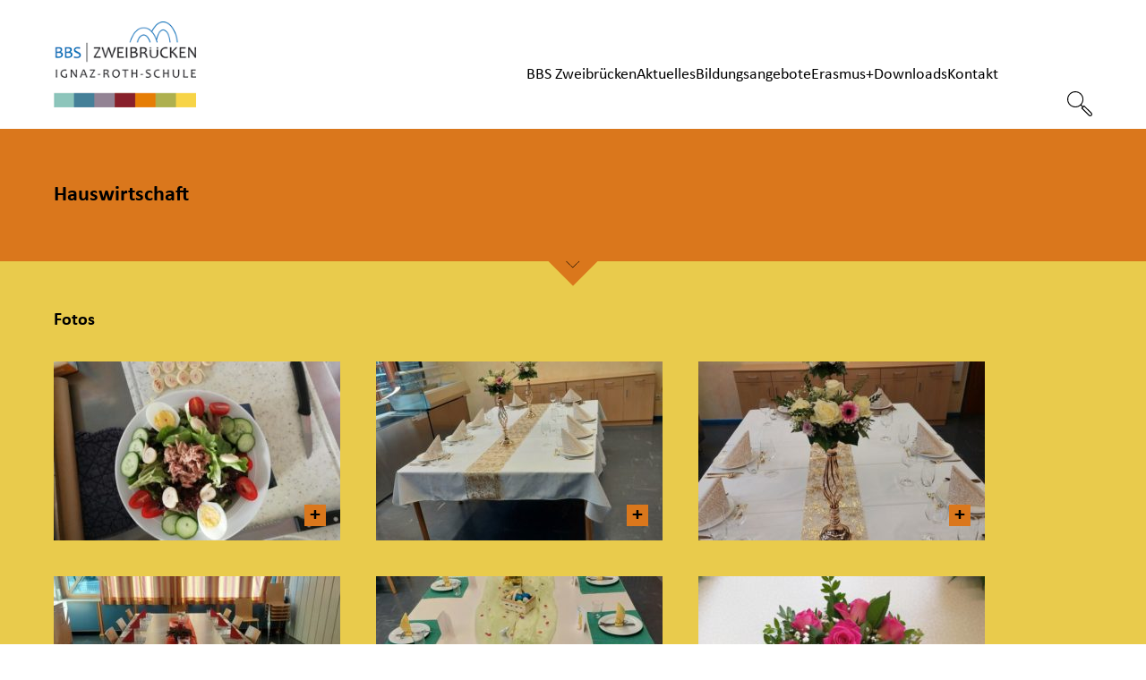

--- FILE ---
content_type: text/html; charset=UTF-8
request_url: https://www.bbs-zw.de/bbs-zweibruecken/impressionen/hauswirtschaft/
body_size: 8006
content:
<!DOCTYPE html>
<html lang="de-DE">
<head>
<meta charset="UTF-8" />
<meta http-equiv="x-ua-compatible" content="ie=edge">
<meta name="viewport" content="width=device-width, initial-scale=1">
<meta name='robots' content='index, follow, max-image-preview:large, max-snippet:-1, max-video-preview:-1' />

	<!-- This site is optimized with the Yoast SEO plugin v19.0 - https://yoast.com/wordpress/plugins/seo/ -->
	<title>Hauswirtschaft - BBS ZW</title>
	<link rel="canonical" href="https://www.bbs-zw.de/bbs-zweibruecken/impressionen/hauswirtschaft/" />
	<meta property="og:locale" content="de_DE" />
	<meta property="og:type" content="article" />
	<meta property="og:title" content="Hauswirtschaft - BBS ZW" />
	<meta property="og:description" content="Hauswirtschaft" />
	<meta property="og:url" content="https://www.bbs-zw.de/bbs-zweibruecken/impressionen/hauswirtschaft/" />
	<meta property="og:site_name" content="BBS ZW" />
	<meta property="article:modified_time" content="2022-04-14T12:53:30+00:00" />
	<meta property="og:image" content="https://www.bbs-zw.de/app/uploads/2021/10/csm_IMG_20190514_085951_c287a3c191.jpeg" />
	<meta property="og:image:width" content="800" />
	<meta property="og:image:height" content="600" />
	<meta property="og:image:type" content="image/jpeg" />
	<meta name="twitter:card" content="summary_large_image" />
	<meta name="twitter:label1" content="Geschätzte Lesezeit" />
	<meta name="twitter:data1" content="1 Minute" />
	<script type="application/ld+json" class="yoast-schema-graph">{"@context":"https://schema.org","@graph":[{"@type":"WebSite","@id":"https://www.bbs-zw.de/#website","url":"https://www.bbs-zw.de/","name":"BBS ZW","description":"Eine weitere WordPress-Website","potentialAction":[{"@type":"SearchAction","target":{"@type":"EntryPoint","urlTemplate":"https://www.bbs-zw.de/?s={search_term_string}"},"query-input":"required name=search_term_string"}],"inLanguage":"de-DE"},{"@type":"ImageObject","inLanguage":"de-DE","@id":"https://www.bbs-zw.de/bbs-zweibruecken/impressionen/hauswirtschaft/#primaryimage","url":"https://www.bbs-zw.de/app/uploads/2021/10/csm_IMG_20190514_085951_c287a3c191.jpeg","contentUrl":"https://www.bbs-zw.de/app/uploads/2021/10/csm_IMG_20190514_085951_c287a3c191.jpeg","width":800,"height":600},{"@type":"WebPage","@id":"https://www.bbs-zw.de/bbs-zweibruecken/impressionen/hauswirtschaft/#webpage","url":"https://www.bbs-zw.de/bbs-zweibruecken/impressionen/hauswirtschaft/","name":"Hauswirtschaft - BBS ZW","isPartOf":{"@id":"https://www.bbs-zw.de/#website"},"primaryImageOfPage":{"@id":"https://www.bbs-zw.de/bbs-zweibruecken/impressionen/hauswirtschaft/#primaryimage"},"datePublished":"2021-10-25T13:18:26+00:00","dateModified":"2022-04-14T12:53:30+00:00","breadcrumb":{"@id":"https://www.bbs-zw.de/bbs-zweibruecken/impressionen/hauswirtschaft/#breadcrumb"},"inLanguage":"de-DE","potentialAction":[{"@type":"ReadAction","target":["https://www.bbs-zw.de/bbs-zweibruecken/impressionen/hauswirtschaft/"]}]},{"@type":"BreadcrumbList","@id":"https://www.bbs-zw.de/bbs-zweibruecken/impressionen/hauswirtschaft/#breadcrumb","itemListElement":[{"@type":"ListItem","position":1,"name":"Home","item":"https://www.bbs-zw.de/"},{"@type":"ListItem","position":2,"name":"Hauswirtschaft"}]}]}</script>
	<!-- / Yoast SEO plugin. -->


<link rel='dns-prefetch' href='//www.bbs-zw.de' />
<link rel='dns-prefetch' href='//www.google.com' />
<link rel='dns-prefetch' href='//s.w.org' />
<link rel='stylesheet' id='wp-block-library-css'  href='https://www.bbs-zw.de/wp/wp-includes/css/dist/block-library/style.min.css?ver=5.9.3' type='text/css' media='all' />
<style id='wp-block-library-inline-css' type='text/css'>
.wp-block-columns.is-style-h1
.wp-block-columns.is-style-h2
.wp-block-columns.is-style-h3
.wp-block-columns.is-style-h5
.wp-block-columns.is-style-h6
</style>
<style id='global-styles-inline-css' type='text/css'>
body{--wp--preset--color--black:  #000
;--wp--preset--color--cyan-bluish-gray: #abb8c3;--wp--preset--color--white: #ffffff;--wp--preset--color--pale-pink: #f78da7;--wp--preset--color--vivid-red: #cf2e2e;--wp--preset--color--luminous-vivid-orange: #ff6900;--wp--preset--color--luminous-vivid-amber: #fcb900;--wp--preset--color--light-green-cyan: #7bdcb5;--wp--preset--color--vivid-green-cyan: #00d084;--wp--preset--color--pale-cyan-blue: #8ed1fc;--wp--preset--color--vivid-cyan-blue: #0693e3;--wp--preset--color--vivid-purple: #9b51e0;--wp--preset--color--tertiary-alternate:  #da771c
;--wp--preset--color--tertiary:  #e9cb4c
;--wp--preset--color--secondary:  #64b3ad
;--wp--preset--color--green:  #8aa257
;--wp--preset--color--quaternary:  #006184
;--wp--preset--gradient--vivid-cyan-blue-to-vivid-purple: linear-gradient(135deg,rgba(6,147,227,1) 0%,rgb(155,81,224) 100%);--wp--preset--gradient--light-green-cyan-to-vivid-green-cyan: linear-gradient(135deg,rgb(122,220,180) 0%,rgb(0,208,130) 100%);--wp--preset--gradient--luminous-vivid-amber-to-luminous-vivid-orange: linear-gradient(135deg,rgba(252,185,0,1) 0%,rgba(255,105,0,1) 100%);--wp--preset--gradient--luminous-vivid-orange-to-vivid-red: linear-gradient(135deg,rgba(255,105,0,1) 0%,rgb(207,46,46) 100%);--wp--preset--gradient--very-light-gray-to-cyan-bluish-gray: linear-gradient(135deg,rgb(238,238,238) 0%,rgb(169,184,195) 100%);--wp--preset--gradient--cool-to-warm-spectrum: linear-gradient(135deg,rgb(74,234,220) 0%,rgb(151,120,209) 20%,rgb(207,42,186) 40%,rgb(238,44,130) 60%,rgb(251,105,98) 80%,rgb(254,248,76) 100%);--wp--preset--gradient--blush-light-purple: linear-gradient(135deg,rgb(255,206,236) 0%,rgb(152,150,240) 100%);--wp--preset--gradient--blush-bordeaux: linear-gradient(135deg,rgb(254,205,165) 0%,rgb(254,45,45) 50%,rgb(107,0,62) 100%);--wp--preset--gradient--luminous-dusk: linear-gradient(135deg,rgb(255,203,112) 0%,rgb(199,81,192) 50%,rgb(65,88,208) 100%);--wp--preset--gradient--pale-ocean: linear-gradient(135deg,rgb(255,245,203) 0%,rgb(182,227,212) 50%,rgb(51,167,181) 100%);--wp--preset--gradient--electric-grass: linear-gradient(135deg,rgb(202,248,128) 0%,rgb(113,206,126) 100%);--wp--preset--gradient--midnight: linear-gradient(135deg,rgb(2,3,129) 0%,rgb(40,116,252) 100%);--wp--preset--duotone--dark-grayscale: url('#wp-duotone-dark-grayscale');--wp--preset--duotone--grayscale: url('#wp-duotone-grayscale');--wp--preset--duotone--purple-yellow: url('#wp-duotone-purple-yellow');--wp--preset--duotone--blue-red: url('#wp-duotone-blue-red');--wp--preset--duotone--midnight: url('#wp-duotone-midnight');--wp--preset--duotone--magenta-yellow: url('#wp-duotone-magenta-yellow');--wp--preset--duotone--purple-green: url('#wp-duotone-purple-green');--wp--preset--duotone--blue-orange: url('#wp-duotone-blue-orange');--wp--preset--font-size--small: 13px;--wp--preset--font-size--medium: 20px;--wp--preset--font-size--large: 36px;--wp--preset--font-size--x-large: 42px;}.has-black-color{color: var(--wp--preset--color--black) !important;}.has-cyan-bluish-gray-color{color: var(--wp--preset--color--cyan-bluish-gray) !important;}.has-white-color{color: var(--wp--preset--color--white) !important;}.has-pale-pink-color{color: var(--wp--preset--color--pale-pink) !important;}.has-vivid-red-color{color: var(--wp--preset--color--vivid-red) !important;}.has-luminous-vivid-orange-color{color: var(--wp--preset--color--luminous-vivid-orange) !important;}.has-luminous-vivid-amber-color{color: var(--wp--preset--color--luminous-vivid-amber) !important;}.has-light-green-cyan-color{color: var(--wp--preset--color--light-green-cyan) !important;}.has-vivid-green-cyan-color{color: var(--wp--preset--color--vivid-green-cyan) !important;}.has-pale-cyan-blue-color{color: var(--wp--preset--color--pale-cyan-blue) !important;}.has-vivid-cyan-blue-color{color: var(--wp--preset--color--vivid-cyan-blue) !important;}.has-vivid-purple-color{color: var(--wp--preset--color--vivid-purple) !important;}.has-black-background-color{background-color: var(--wp--preset--color--black) !important;}.has-cyan-bluish-gray-background-color{background-color: var(--wp--preset--color--cyan-bluish-gray) !important;}.has-white-background-color{background-color: var(--wp--preset--color--white) !important;}.has-pale-pink-background-color{background-color: var(--wp--preset--color--pale-pink) !important;}.has-vivid-red-background-color{background-color: var(--wp--preset--color--vivid-red) !important;}.has-luminous-vivid-orange-background-color{background-color: var(--wp--preset--color--luminous-vivid-orange) !important;}.has-luminous-vivid-amber-background-color{background-color: var(--wp--preset--color--luminous-vivid-amber) !important;}.has-light-green-cyan-background-color{background-color: var(--wp--preset--color--light-green-cyan) !important;}.has-vivid-green-cyan-background-color{background-color: var(--wp--preset--color--vivid-green-cyan) !important;}.has-pale-cyan-blue-background-color{background-color: var(--wp--preset--color--pale-cyan-blue) !important;}.has-vivid-cyan-blue-background-color{background-color: var(--wp--preset--color--vivid-cyan-blue) !important;}.has-vivid-purple-background-color{background-color: var(--wp--preset--color--vivid-purple) !important;}.has-black-border-color{border-color: var(--wp--preset--color--black) !important;}.has-cyan-bluish-gray-border-color{border-color: var(--wp--preset--color--cyan-bluish-gray) !important;}.has-white-border-color{border-color: var(--wp--preset--color--white) !important;}.has-pale-pink-border-color{border-color: var(--wp--preset--color--pale-pink) !important;}.has-vivid-red-border-color{border-color: var(--wp--preset--color--vivid-red) !important;}.has-luminous-vivid-orange-border-color{border-color: var(--wp--preset--color--luminous-vivid-orange) !important;}.has-luminous-vivid-amber-border-color{border-color: var(--wp--preset--color--luminous-vivid-amber) !important;}.has-light-green-cyan-border-color{border-color: var(--wp--preset--color--light-green-cyan) !important;}.has-vivid-green-cyan-border-color{border-color: var(--wp--preset--color--vivid-green-cyan) !important;}.has-pale-cyan-blue-border-color{border-color: var(--wp--preset--color--pale-cyan-blue) !important;}.has-vivid-cyan-blue-border-color{border-color: var(--wp--preset--color--vivid-cyan-blue) !important;}.has-vivid-purple-border-color{border-color: var(--wp--preset--color--vivid-purple) !important;}.has-vivid-cyan-blue-to-vivid-purple-gradient-background{background: var(--wp--preset--gradient--vivid-cyan-blue-to-vivid-purple) !important;}.has-light-green-cyan-to-vivid-green-cyan-gradient-background{background: var(--wp--preset--gradient--light-green-cyan-to-vivid-green-cyan) !important;}.has-luminous-vivid-amber-to-luminous-vivid-orange-gradient-background{background: var(--wp--preset--gradient--luminous-vivid-amber-to-luminous-vivid-orange) !important;}.has-luminous-vivid-orange-to-vivid-red-gradient-background{background: var(--wp--preset--gradient--luminous-vivid-orange-to-vivid-red) !important;}.has-very-light-gray-to-cyan-bluish-gray-gradient-background{background: var(--wp--preset--gradient--very-light-gray-to-cyan-bluish-gray) !important;}.has-cool-to-warm-spectrum-gradient-background{background: var(--wp--preset--gradient--cool-to-warm-spectrum) !important;}.has-blush-light-purple-gradient-background{background: var(--wp--preset--gradient--blush-light-purple) !important;}.has-blush-bordeaux-gradient-background{background: var(--wp--preset--gradient--blush-bordeaux) !important;}.has-luminous-dusk-gradient-background{background: var(--wp--preset--gradient--luminous-dusk) !important;}.has-pale-ocean-gradient-background{background: var(--wp--preset--gradient--pale-ocean) !important;}.has-electric-grass-gradient-background{background: var(--wp--preset--gradient--electric-grass) !important;}.has-midnight-gradient-background{background: var(--wp--preset--gradient--midnight) !important;}.has-small-font-size{font-size: var(--wp--preset--font-size--small) !important;}.has-medium-font-size{font-size: var(--wp--preset--font-size--medium) !important;}.has-large-font-size{font-size: var(--wp--preset--font-size--large) !important;}.has-x-large-font-size{font-size: var(--wp--preset--font-size--x-large) !important;}
</style>
<link rel='stylesheet' id='contact-form-7-css'  href='https://www.bbs-zw.de/app/plugins/contact-form-7/includes/css/styles.css?ver=5.5.6.1' type='text/css' media='all' />
<link rel='stylesheet' id='hdw-google-indexing-hint-styles-css'  href='https://www.bbs-zw.de/app/plugins/hdw-plugin/assets/hdw-seo-plugin.css?ver=1.0.0' type='text/css' media='all' />
<link rel='stylesheet' id='sanitize-css-css'  href='https://www.bbs-zw.de/app/themes/bbs-zw/dist/vendor/sanitize-css/sanitize.css?ver=1539013669' type='text/css' media='all' />
<link rel='stylesheet' id='featherlight-css-css'  href='https://www.bbs-zw.de/app/themes/bbs-zw/dist/vendor/featherlight/release/featherlight.min.css?ver=1522602363' type='text/css' media='all' />
<link rel='stylesheet' id='featherlight-gallery-css-css'  href='https://www.bbs-zw.de/app/themes/bbs-zw/dist/vendor/featherlight/release/featherlight.gallery.min.css?ver=1522602363' type='text/css' media='all' />
<link rel='stylesheet' id='theme-css'  href='https://www.bbs-zw.de/app/themes/bbs-zw/dist/css/app.min.css?ver=1654168700' type='text/css' media='all' />
<script type='text/javascript' src='https://www.bbs-zw.de/wp/wp-includes/js/jquery/jquery.min.js?ver=3.6.0' id='jquery-core-js'></script>
<script type='text/javascript' src='https://www.bbs-zw.de/wp/wp-includes/js/jquery/jquery-migrate.min.js?ver=3.3.2' id='jquery-migrate-js'></script>
<link rel="alternate" type="application/json+oembed" href="https://www.bbs-zw.de/wp-json/oembed/1.0/embed?url=https%3A%2F%2Fwww.bbs-zw.de%2Fbbs-zweibruecken%2Fimpressionen%2Fhauswirtschaft%2F" />
<link rel="alternate" type="text/xml+oembed" href="https://www.bbs-zw.de/wp-json/oembed/1.0/embed?url=https%3A%2F%2Fwww.bbs-zw.de%2Fbbs-zweibruecken%2Fimpressionen%2Fhauswirtschaft%2F&#038;format=xml" />
<style>:root{ --content-width: 1400px;}</style><link rel="icon" href="https://www.bbs-zw.de/app/uploads/2022/04/cropped-Fav-Icon-32x32.png" sizes="32x32" />
<link rel="icon" href="https://www.bbs-zw.de/app/uploads/2022/04/cropped-Fav-Icon-192x192.png" sizes="192x192" />
<link rel="apple-touch-icon" href="https://www.bbs-zw.de/app/uploads/2022/04/cropped-Fav-Icon-180x180.png" />
<meta name="msapplication-TileImage" content="https://www.bbs-zw.de/app/uploads/2022/04/cropped-Fav-Icon-270x270.png" />
		<style type="text/css" id="wp-custom-css">
			.home .header-module__inner-container {
	margin-left: auto;
    margin-right: auto;
    max-width: calc(var(--container-padding)*2 + var(--content-width));
    padding-left: var(--container-padding);
    padding-right: var(--container-padding);
    width: 100%;
}

span.wpcf7-list-item {
	margin: 0;
}

.header-module .slider__image {
	overflow: hidden;
}

.education-module__content--item-title a {
	margin-top: 1rem
}		</style>
		</head>

<body class="cpt_impressions-template-default single single-cpt_impressions postid-282 wp-custom-logo wp-embed-responsive environment-production">
<svg xmlns="http://www.w3.org/2000/svg" viewBox="0 0 0 0" width="0" height="0" focusable="false" role="none" style="visibility: hidden; position: absolute; left: -9999px; overflow: hidden;" ><defs><filter id="wp-duotone-dark-grayscale"><feColorMatrix color-interpolation-filters="sRGB" type="matrix" values=" .299 .587 .114 0 0 .299 .587 .114 0 0 .299 .587 .114 0 0 .299 .587 .114 0 0 " /><feComponentTransfer color-interpolation-filters="sRGB" ><feFuncR type="table" tableValues="0 0.49803921568627" /><feFuncG type="table" tableValues="0 0.49803921568627" /><feFuncB type="table" tableValues="0 0.49803921568627" /><feFuncA type="table" tableValues="1 1" /></feComponentTransfer><feComposite in2="SourceGraphic" operator="in" /></filter></defs></svg><svg xmlns="http://www.w3.org/2000/svg" viewBox="0 0 0 0" width="0" height="0" focusable="false" role="none" style="visibility: hidden; position: absolute; left: -9999px; overflow: hidden;" ><defs><filter id="wp-duotone-grayscale"><feColorMatrix color-interpolation-filters="sRGB" type="matrix" values=" .299 .587 .114 0 0 .299 .587 .114 0 0 .299 .587 .114 0 0 .299 .587 .114 0 0 " /><feComponentTransfer color-interpolation-filters="sRGB" ><feFuncR type="table" tableValues="0 1" /><feFuncG type="table" tableValues="0 1" /><feFuncB type="table" tableValues="0 1" /><feFuncA type="table" tableValues="1 1" /></feComponentTransfer><feComposite in2="SourceGraphic" operator="in" /></filter></defs></svg><svg xmlns="http://www.w3.org/2000/svg" viewBox="0 0 0 0" width="0" height="0" focusable="false" role="none" style="visibility: hidden; position: absolute; left: -9999px; overflow: hidden;" ><defs><filter id="wp-duotone-purple-yellow"><feColorMatrix color-interpolation-filters="sRGB" type="matrix" values=" .299 .587 .114 0 0 .299 .587 .114 0 0 .299 .587 .114 0 0 .299 .587 .114 0 0 " /><feComponentTransfer color-interpolation-filters="sRGB" ><feFuncR type="table" tableValues="0.54901960784314 0.98823529411765" /><feFuncG type="table" tableValues="0 1" /><feFuncB type="table" tableValues="0.71764705882353 0.25490196078431" /><feFuncA type="table" tableValues="1 1" /></feComponentTransfer><feComposite in2="SourceGraphic" operator="in" /></filter></defs></svg><svg xmlns="http://www.w3.org/2000/svg" viewBox="0 0 0 0" width="0" height="0" focusable="false" role="none" style="visibility: hidden; position: absolute; left: -9999px; overflow: hidden;" ><defs><filter id="wp-duotone-blue-red"><feColorMatrix color-interpolation-filters="sRGB" type="matrix" values=" .299 .587 .114 0 0 .299 .587 .114 0 0 .299 .587 .114 0 0 .299 .587 .114 0 0 " /><feComponentTransfer color-interpolation-filters="sRGB" ><feFuncR type="table" tableValues="0 1" /><feFuncG type="table" tableValues="0 0.27843137254902" /><feFuncB type="table" tableValues="0.5921568627451 0.27843137254902" /><feFuncA type="table" tableValues="1 1" /></feComponentTransfer><feComposite in2="SourceGraphic" operator="in" /></filter></defs></svg><svg xmlns="http://www.w3.org/2000/svg" viewBox="0 0 0 0" width="0" height="0" focusable="false" role="none" style="visibility: hidden; position: absolute; left: -9999px; overflow: hidden;" ><defs><filter id="wp-duotone-midnight"><feColorMatrix color-interpolation-filters="sRGB" type="matrix" values=" .299 .587 .114 0 0 .299 .587 .114 0 0 .299 .587 .114 0 0 .299 .587 .114 0 0 " /><feComponentTransfer color-interpolation-filters="sRGB" ><feFuncR type="table" tableValues="0 0" /><feFuncG type="table" tableValues="0 0.64705882352941" /><feFuncB type="table" tableValues="0 1" /><feFuncA type="table" tableValues="1 1" /></feComponentTransfer><feComposite in2="SourceGraphic" operator="in" /></filter></defs></svg><svg xmlns="http://www.w3.org/2000/svg" viewBox="0 0 0 0" width="0" height="0" focusable="false" role="none" style="visibility: hidden; position: absolute; left: -9999px; overflow: hidden;" ><defs><filter id="wp-duotone-magenta-yellow"><feColorMatrix color-interpolation-filters="sRGB" type="matrix" values=" .299 .587 .114 0 0 .299 .587 .114 0 0 .299 .587 .114 0 0 .299 .587 .114 0 0 " /><feComponentTransfer color-interpolation-filters="sRGB" ><feFuncR type="table" tableValues="0.78039215686275 1" /><feFuncG type="table" tableValues="0 0.94901960784314" /><feFuncB type="table" tableValues="0.35294117647059 0.47058823529412" /><feFuncA type="table" tableValues="1 1" /></feComponentTransfer><feComposite in2="SourceGraphic" operator="in" /></filter></defs></svg><svg xmlns="http://www.w3.org/2000/svg" viewBox="0 0 0 0" width="0" height="0" focusable="false" role="none" style="visibility: hidden; position: absolute; left: -9999px; overflow: hidden;" ><defs><filter id="wp-duotone-purple-green"><feColorMatrix color-interpolation-filters="sRGB" type="matrix" values=" .299 .587 .114 0 0 .299 .587 .114 0 0 .299 .587 .114 0 0 .299 .587 .114 0 0 " /><feComponentTransfer color-interpolation-filters="sRGB" ><feFuncR type="table" tableValues="0.65098039215686 0.40392156862745" /><feFuncG type="table" tableValues="0 1" /><feFuncB type="table" tableValues="0.44705882352941 0.4" /><feFuncA type="table" tableValues="1 1" /></feComponentTransfer><feComposite in2="SourceGraphic" operator="in" /></filter></defs></svg><svg xmlns="http://www.w3.org/2000/svg" viewBox="0 0 0 0" width="0" height="0" focusable="false" role="none" style="visibility: hidden; position: absolute; left: -9999px; overflow: hidden;" ><defs><filter id="wp-duotone-blue-orange"><feColorMatrix color-interpolation-filters="sRGB" type="matrix" values=" .299 .587 .114 0 0 .299 .587 .114 0 0 .299 .587 .114 0 0 .299 .587 .114 0 0 " /><feComponentTransfer color-interpolation-filters="sRGB" ><feFuncR type="table" tableValues="0.098039215686275 1" /><feFuncG type="table" tableValues="0 0.66274509803922" /><feFuncB type="table" tableValues="0.84705882352941 0.41960784313725" /><feFuncA type="table" tableValues="1 1" /></feComponentTransfer><feComposite in2="SourceGraphic" operator="in" /></filter></defs></svg><a class="screen-reader-text" href="#main-navigation">Zum Inhalt</a>
<a class="screen-reader-text" href="#main-navigation">Zum Hauptmenü</a>

<header class="header" role="banner">

    <div class="header__container container">

        <a href="https://www.bbs-zw.de/" class="custom-logo-link" rel="home"><img width="192" height="116" src="https://www.bbs-zw.de/app/uploads/2021/09/logo.png" class="custom-logo" alt="BBS ZW" /></a>
        <nav class="navigation-toggle">
			<span class="navigation-toggle__bar"></span>
			<span class="navigation-toggle__bar"></span>
			<span class="navigation-toggle__bar"></span>
		</nav>

        <div class="header__container--wrapper">
            <nav id="main-navigation" class="main-navigation"><ul id="menu-hauptnavigation" class=""><li id="menu-item-963" class="green menu-item menu-item-type-custom menu-item-object-custom menu-item-has-children menu-item-963"><a href="#">BBS Zweibrücken</a>
<ul class="sub-menu">
	<li id="menu-item-888" class="menu-item menu-item-type-post_type menu-item-object-page menu-item-888"><a href="https://www.bbs-zw.de/unser-profil-schulentwicklung/">Unser Profil – Schulentwicklung</a></li>
	<li id="menu-item-887" class="menu-item menu-item-type-post_type menu-item-object-page menu-item-887"><a href="https://www.bbs-zw.de/ansprechpartner-und-gremien/">Ihre Ansprechpartner</a></li>
	<li id="menu-item-889" class="menu-item menu-item-type-post_type menu-item-object-page menu-item-889"><a href="https://www.bbs-zw.de/berufsberatung/">Berufsberatung – Agentur für Arbeit</a></li>
	<li id="menu-item-886" class="menu-item menu-item-type-post_type menu-item-object-page menu-item-886"><a href="https://www.bbs-zw.de/weiteres-beratungsangebot/">weiteres Beratungsangebot</a></li>
	<li id="menu-item-285" class="menu-item menu-item-type-post_type menu-item-object-page menu-item-285"><a href="https://www.bbs-zw.de/impressionen/">Impressionen</a></li>
	<li id="menu-item-813" class="menu-item menu-item-type-post_type menu-item-object-page menu-item-813"><a href="https://www.bbs-zw.de/sonstiges/">Sonstiges</a></li>
</ul>
</li>
<li id="menu-item-55" class="menu-item menu-item-type-post_type menu-item-object-page menu-item-55"><a href="https://www.bbs-zw.de/aktuelles/">Aktuelles</a></li>
<li id="menu-item-964" class="orange menu-item menu-item-type-custom menu-item-object-custom menu-item-has-children menu-item-964"><a href="https://www.bbs-zw.de/bildungsangebote/">Bildungsangebote</a>
<ul class="sub-menu">
	<li id="menu-item-356" class="menu-item menu-item-type-post_type menu-item-object-cpt_school_type menu-item-356"><a href="https://www.bbs-zw.de/school-type/berufsfachschule-pflege-und-fachschule-fuer-altenpflege-hilfe/">Pflegeberufe</a></li>
	<li id="menu-item-353" class="menu-item menu-item-type-post_type menu-item-object-cpt_school_type menu-item-353"><a href="https://www.bbs-zw.de/school-type/berufliches-gymnasium-bgy/">Berufliches Gymnasium (BGY)</a></li>
	<li id="menu-item-354" class="menu-item menu-item-type-post_type menu-item-object-cpt_school_type menu-item-354"><a href="https://www.bbs-zw.de/school-type/berufsfachschule-1-bf1/">Berufsfachschule 1 (BF1)</a></li>
	<li id="menu-item-355" class="menu-item menu-item-type-post_type menu-item-object-cpt_school_type menu-item-355"><a href="https://www.bbs-zw.de/school-type/berufsfachschule-2-bf2/">Berufsfachschule 2 (BF2)</a></li>
	<li id="menu-item-357" class="menu-item menu-item-type-post_type menu-item-object-cpt_school_type menu-item-357"><a href="https://www.bbs-zw.de/school-type/berufsoberschule-2-bos2/">Berufsoberschule 2 (BOS2)</a></li>
	<li id="menu-item-358" class="menu-item menu-item-type-post_type menu-item-object-cpt_school_type menu-item-358"><a href="https://www.bbs-zw.de/school-type/berufsschule-bs/">Berufsschule (BS)</a></li>
	<li id="menu-item-359" class="menu-item menu-item-type-post_type menu-item-object-cpt_school_type menu-item-359"><a href="https://www.bbs-zw.de/school-type/berufsvorbereitungsjahr-bvj/">Berufsvorbereitungsjahr (BVJ)</a></li>
	<li id="menu-item-360" class="menu-item menu-item-type-post_type menu-item-object-cpt_school_type menu-item-360"><a href="https://www.bbs-zw.de/school-type/hoehere-berufsfachschule-hbf/">Höhere Berufsfachschule (HBF)</a></li>
</ul>
</li>
<li id="menu-item-45" class="orange menu-item menu-item-type-post_type menu-item-object-page menu-item-45"><a href="https://www.bbs-zw.de/erasmus/">Erasmus+</a></li>
<li id="menu-item-962" class="yellow menu-item menu-item-type-custom menu-item-object-custom menu-item-has-children menu-item-962"><a href="#">Downloads</a>
<ul class="sub-menu">
	<li id="menu-item-631" class="menu-item menu-item-type-post_type menu-item-object-page menu-item-631"><a href="https://www.bbs-zw.de/informationsblaetter/">Informationsblätter</a></li>
	<li id="menu-item-670" class="menu-item menu-item-type-post_type menu-item-object-page menu-item-670"><a href="https://www.bbs-zw.de/anmeldung/">Anmeldungen</a></li>
	<li id="menu-item-698" class="menu-item menu-item-type-post_type menu-item-object-page menu-item-698"><a href="https://www.bbs-zw.de/schulbuchlisten/">Schulbuchlisten</a></li>
	<li id="menu-item-717" class="menu-item menu-item-type-post_type menu-item-object-page menu-item-717"><a href="https://www.bbs-zw.de/sonstige-downloads/">sonstige Downloads</a></li>
</ul>
</li>
<li id="menu-item-43" class="green menu-item menu-item-type-post_type menu-item-object-page menu-item-43"><a href="https://www.bbs-zw.de/kontakt/">Kontakt</a></li>
</ul></nav>
            
            <form role="search" method="get" class="header__container--search" action="https://www.bbs-zw.de/">
    <input class="header__container--search-text" type="text" name="s" id="search-text">
    <button class="header__container--search-icon" href="#">
        <img src="https://www.bbs-zw.de/app/themes/bbs-zw/dist/img/magnifier.svg" alt="search icon">
    </button>
</form>

            <nav id="footer-navigation-top" class="footer__navigation--wrapper"><ul id="menu-footer" class=""><li id="menu-item-371" class="menu-item menu-item-type-post_type menu-item-object-page menu-item-371"><a href="https://www.bbs-zw.de/impressum/">Impressum</a></li>
<li id="menu-item-62" class="footer-link menu-item menu-item-type-custom menu-item-object-custom menu-item-62"><a href="https://www.bbs-zw.de/datenschutzerklaerung/">Datenschutz</a></li>
<li id="menu-item-63" class="footer-link menu-item menu-item-type-custom menu-item-object-custom menu-item-63"><a href="https://www.bbs-zw.de/sitemap/">Sitemap</a></li>
</ul></nav>        </div>

    </div>

</header>
<div class="content">

    <div class="container">

        <main class="main">

            <article id="post-282" class="entry post-282 cpt_impressions type-cpt_impressions status-publish has-post-thumbnail hentry" role="main">

    <div class="entry__content cf">

        
<div class="wp-container-2 wp-block-group alignfull text-pattern"><div class="wp-block-group__inner-container">
<div class="wp-container-1 wp-block-group container text-pattern__content"><div class="wp-block-group__inner-container">
<h1 class="is-style-h2">Hauswirtschaft</h1>
</div></div>
</div></div>


<section id="photos-module-photos-module__7ed31e57cf669f7ad402f3c7" class="alignfull js-photos-module photos-module photos-module__7ed31e57cf669f7ad402f3c7">
    <div class="photos-module__inner-container container">
        <h2 class="is-style-h3">Fotos</h2>
        <div class="photos-module__content" data-featherlight-gallery data-featherlight-filter=".photos-module__content--image">
            <a href="https://www.bbs-zw.de/app/uploads/2021/10/IMG_20190520_105409_x.jpeg" class="photos-module__content--image" data-number><img width="320" height="200" src="https://www.bbs-zw.de/app/uploads/2021/10/IMG_20190520_105409_x-320x200.jpeg" class="attachment-card-img size-card-img" alt="" loading="lazy" /></a><a href="https://www.bbs-zw.de/app/uploads/2021/10/csm_20220201_135535_x_10632c8ab1.jpeg" class="photos-module__content--image" data-number><img width="320" height="200" src="https://www.bbs-zw.de/app/uploads/2021/10/csm_20220201_135535_x_10632c8ab1-320x200.jpeg" class="attachment-card-img size-card-img" alt="" loading="lazy" /></a><a href="https://www.bbs-zw.de/app/uploads/2021/10/csm_20220201_135615_x_ad3cabd61c.jpeg" class="photos-module__content--image" data-number><img width="320" height="200" src="https://www.bbs-zw.de/app/uploads/2021/10/csm_20220201_135615_x_ad3cabd61c-320x200.jpeg" class="attachment-card-img size-card-img" alt="" loading="lazy" /></a><a href="https://www.bbs-zw.de/app/uploads/2021/10/csm_20211123_120147_x_667e5ea6ba.jpeg" class="photos-module__content--image" data-number><img width="320" height="200" src="https://www.bbs-zw.de/app/uploads/2021/10/csm_20211123_120147_x_667e5ea6ba-320x200.jpeg" class="attachment-card-img size-card-img" alt="" loading="lazy" /></a><a href="https://www.bbs-zw.de/app/uploads/2021/10/csm_20220201_135832_x_4d680d2f5d.jpeg" class="photos-module__content--image" data-number><img width="320" height="200" src="https://www.bbs-zw.de/app/uploads/2021/10/csm_20220201_135832_x_4d680d2f5d-320x200.jpeg" class="attachment-card-img size-card-img" alt="" loading="lazy" /></a><a href="https://www.bbs-zw.de/app/uploads/2021/10/IMG_20190528_100149_x.jpeg" class="photos-module__content--image" data-number><img width="320" height="200" src="https://www.bbs-zw.de/app/uploads/2021/10/IMG_20190528_100149_x-320x200.jpeg" class="attachment-card-img size-card-img" alt="" loading="lazy" /></a><a href="https://www.bbs-zw.de/app/uploads/2021/10/csm_x_20220201_135901_23a4f358e3.jpeg" class="photos-module__content--image" data-number><img width="320" height="200" src="https://www.bbs-zw.de/app/uploads/2021/10/csm_x_20220201_135901_23a4f358e3-320x200.jpeg" class="attachment-card-img size-card-img" alt="" loading="lazy" /></a><a href="https://www.bbs-zw.de/app/uploads/2021/10/csm_20220201_135850_487e851d32.jpeg" class="photos-module__content--image" data-number><img width="320" height="200" src="https://www.bbs-zw.de/app/uploads/2021/10/csm_20220201_135850_487e851d32-320x200.jpeg" class="attachment-card-img size-card-img" alt="" loading="lazy" /></a><a href="https://www.bbs-zw.de/app/uploads/2021/10/csm_IMG_20190205_084513_8fd1764e8d.jpeg" class="photos-module__content--image" data-number><img width="320" height="200" src="https://www.bbs-zw.de/app/uploads/2021/10/csm_IMG_20190205_084513_8fd1764e8d-320x200.jpeg" class="attachment-card-img size-card-img" alt="" loading="lazy" /></a><a href="https://www.bbs-zw.de/app/uploads/2021/10/csm_IMG_20190212_085846_bab88284c7.jpeg" class="photos-module__content--image" data-number><img width="320" height="200" src="https://www.bbs-zw.de/app/uploads/2021/10/csm_IMG_20190212_085846_bab88284c7-320x200.jpeg" class="attachment-card-img size-card-img" alt="" loading="lazy" /></a><a href="https://www.bbs-zw.de/app/uploads/2021/10/csm_20220201_135853_0ca487e8eb.jpeg" class="photos-module__content--image" data-number><img width="320" height="200" src="https://www.bbs-zw.de/app/uploads/2021/10/csm_20220201_135853_0ca487e8eb-320x200.jpeg" class="attachment-card-img size-card-img" alt="" loading="lazy" /></a><a href="https://www.bbs-zw.de/app/uploads/2021/10/csm_IMG_20190212_085827_1d58345da4.jpeg" class="photos-module__content--image" data-number><img width="320" height="200" src="https://www.bbs-zw.de/app/uploads/2021/10/csm_IMG_20190212_085827_1d58345da4-320x200.jpeg" class="attachment-card-img size-card-img" alt="" loading="lazy" /></a><a href="https://www.bbs-zw.de/app/uploads/2021/10/csm_IMG_20190219_093555_73cbb3402a.jpeg" class="photos-module__content--image" data-number><img width="320" height="200" src="https://www.bbs-zw.de/app/uploads/2021/10/csm_IMG_20190219_093555_73cbb3402a-320x200.jpeg" class="attachment-card-img size-card-img" alt="" loading="lazy" /></a><a href="https://www.bbs-zw.de/app/uploads/2021/10/csm_IMG_20181127_143848_9bfd156657.jpeg" class="photos-module__content--image" data-number><img width="320" height="200" src="https://www.bbs-zw.de/app/uploads/2021/10/csm_IMG_20181127_143848_9bfd156657-320x200.jpeg" class="attachment-card-img size-card-img" alt="" loading="lazy" /></a><a href="https://www.bbs-zw.de/app/uploads/2021/10/csm_IMG_20190514_085951_c287a3c191.jpeg" class="photos-module__content--image" data-number><img width="320" height="200" src="https://www.bbs-zw.de/app/uploads/2021/10/csm_IMG_20190514_085951_c287a3c191-320x200.jpeg" class="attachment-card-img size-card-img" alt="" loading="lazy" /></a><a href="https://www.bbs-zw.de/app/uploads/2021/10/csm_IMG_20190409_130624_ee9ea22cc3.jpeg" class="photos-module__content--image" data-number><img width="320" height="200" src="https://www.bbs-zw.de/app/uploads/2021/10/csm_IMG_20190409_130624_ee9ea22cc3-320x200.jpeg" class="attachment-card-img size-card-img" alt="" loading="lazy" /></a><a href="https://www.bbs-zw.de/app/uploads/2021/10/csm_IMG_20190514_085713_23df5c5884.jpeg" class="photos-module__content--image" data-number><img width="320" height="200" src="https://www.bbs-zw.de/app/uploads/2021/10/csm_IMG_20190514_085713_23df5c5884-320x200.jpeg" class="attachment-card-img size-card-img" alt="" loading="lazy" /></a>        </div>
    </div>
    <div class="arrow"></div>
    </div>
</section>


<section id="contact-module-contact-module__2776dbc822004b4a833e8268" class="alignfull js-contact-module contact-module contact-module__2776dbc822004b4a833e8268 default">
    <div class="contact-module__inner-container container">
        <div class="contact-module__content">
            <div class="contact-module__content--text">
                <p><strong>Sie haben Fragen? Kontaktieren Sie uns!</strong><br />
06332 9246-0 oder <a href="mailto:info@bbs-zw.de">info@bbs-zw.de</a></p>
            </div>
            <div class="contact-module__content--btn btn__primary">
                <a class="btn" href="https://www.bbs-zw.de/kontakt/" target="_self">Zum Kontaktformular</a>
            </div>
        </div>
    </div>
    <div class="arrow"></div>
</section>

    </div>

</article>

        </main>

    </div>

</div>


<footer class="footer container">
    <div class="footer__container">
        <div class="footer__container--logo">
            <img width="192" height="116" src="https://www.bbs-zw.de/app/uploads/2021/09/logo.png" class="attachment-full size-full" alt="" loading="lazy" />        </div>
    </div>
    <div class="footer__container">
        <div class="footer__container--address">
            <ul>
                <li>Berufsbildende Schule (BBS)</li>
                <li>Johann-Schwebel-Straße 1</li>
                <li>66482 Zweibrücken</li>
            </ul>
            <ul>
                <li>Telefon: 06332 9246-0</li>
                <li>Fax: 06332 9246-40</li>
                <li>E-Mail: <a class="mail" href="mailto:info@bbs-zw.de">info@bbs-zw.de</a></li>
            </ul>
        </div>
    </div>
    <div class="footer__navigation">
        <nav id="footer-navigation" class="footer__navigation--wrapper"><ul id="menu-footer-1" class=""><li class="menu-item menu-item-type-post_type menu-item-object-page menu-item-371"><a href="https://www.bbs-zw.de/impressum/">Impressum</a></li>
<li class="footer-link menu-item menu-item-type-custom menu-item-object-custom menu-item-62"><a href="https://www.bbs-zw.de/datenschutzerklaerung/">Datenschutz</a></li>
<li class="footer-link menu-item menu-item-type-custom menu-item-object-custom menu-item-63"><a href="https://www.bbs-zw.de/sitemap/">Sitemap</a></li>
</ul></nav>        <div class="footer__navigation--icons">
            <ul>
                            <li>
                    <a class="footer-icons" href="https://www.bbs-zw.de/login/" target="_self">
                    <img width="50" height="50" src="https://www.bbs-zw.de/app/uploads/2021/10/white-circle.svg" class="attachment-full size-full" alt="" loading="lazy" />                    </a>
                </li>
                            <li>
                    <a class="footer-icons" href="https://lms.bildung-rp.de/bbs-zweibruecken/" target="_blank">
                    <img width="50" height="50" src="https://www.bbs-zw.de/app/uploads/2021/10/moodle.svg" class="attachment-full size-full" alt="" loading="lazy" />                    </a>
                </li>
                            <li>
                    <a class="footer-icons" href="https://light.dsbcontrol.de/DSBlightWebsite/(S(pxj5jjyoysc5bn2i35ojiii1))/Homepage/Player.aspx?ID=b2c4cae8-dca4-46f8-a603-89b3beb7550e&MaxWidth=1180&MaxHeight=709&MyDate=0" target="_blank">
                    <img width="86" height="50" src="https://www.bbs-zw.de/app/uploads/2021/10/dsb.svg" class="attachment-full size-full" alt="" loading="lazy" />                    </a>
                </li>
                        </ul>
        </div>
    </div>
</footer>
<style>.wp-container-1 .alignleft { float: left; margin-right: 2em; }.wp-container-1 .alignright { float: right; margin-left: 2em; }</style>
<style>.wp-container-2 .alignleft { float: left; margin-right: 2em; }.wp-container-2 .alignright { float: right; margin-left: 2em; }</style>
<link rel='stylesheet' id='block-acf-photos-css'  href='https://www.bbs-zw.de/app/themes/bbs-zw/dist/css/modules/photos/photos.min.css?ver=5.9.3' type='text/css' media='all' />
<link rel='stylesheet' id='block-acf-contact-css'  href='https://www.bbs-zw.de/app/themes/bbs-zw/dist/css/modules/contact/contact.min.css?ver=5.9.3' type='text/css' media='all' />
<script type='text/javascript' src='https://www.bbs-zw.de/wp/wp-includes/js/dist/vendor/regenerator-runtime.min.js?ver=0.13.9' id='regenerator-runtime-js'></script>
<script type='text/javascript' src='https://www.bbs-zw.de/wp/wp-includes/js/dist/vendor/wp-polyfill.min.js?ver=3.15.0' id='wp-polyfill-js'></script>
<script type='text/javascript' id='contact-form-7-js-extra'>
/* <![CDATA[ */
var wpcf7 = {"api":{"root":"https:\/\/www.bbs-zw.de\/wp-json\/","namespace":"contact-form-7\/v1"}};
/* ]]> */
</script>
<script type='text/javascript' src='https://www.bbs-zw.de/app/plugins/contact-form-7/includes/js/index.js?ver=5.5.6.1' id='contact-form-7-js'></script>
<script type='text/javascript' src='https://www.bbs-zw.de/app/themes/bbs-zw/dist/js/app.min.js?ver=1' id='theme-js'></script>
<script type='text/javascript' src='https://www.bbs-zw.de/app/themes/bbs-zw/dist/vendor/featherlight/release/featherlight.min.js?ver=1' id='featherlight-js'></script>
<script type='text/javascript' src='https://www.bbs-zw.de/app/themes/bbs-zw/dist/vendor/featherlight/release/featherlight.gallery.min.js?ver=1' id='featherlight-gallery-js'></script>
<script type='text/javascript' src='https://www.bbs-zw.de/app/themes/bbs-zw/dist/vendor/embla-carousel/packages/embla-carousel/embla-carousel.umd.js?ver=1' id='embla-slider-js'></script>
<script type='text/javascript' src='https://www.bbs-zw.de/app/themes/bbs-zw/dist/vendor/embla-carousel/packages/embla-carousel-autoplay/embla-carousel-autoplay.umd.js?ver=1' id='embla-slider-autoplay-js'></script>
<script type='text/javascript' src='https://www.bbs-zw.de/app/themes/bbs-zw/dist/vendor/embla-carousel/packages/embla-carousel-class-names/embla-carousel-class-names.umd.js?ver=1' id='embla-slider-class-names-js'></script>
<script type='text/javascript' src='https://www.google.com/recaptcha/api.js?render=6LdaQVgfAAAAAHPu2Hx-eXwr7YugB4VRO9hC9UX2&#038;ver=3.0' id='google-recaptcha-js'></script>
<script type='text/javascript' id='wpcf7-recaptcha-js-extra'>
/* <![CDATA[ */
var wpcf7_recaptcha = {"sitekey":"6LdaQVgfAAAAAHPu2Hx-eXwr7YugB4VRO9hC9UX2","actions":{"homepage":"homepage","contactform":"contactform"}};
/* ]]> */
</script>
<script type='text/javascript' src='https://www.bbs-zw.de/app/plugins/contact-form-7/modules/recaptcha/index.js?ver=5.5.6.1' id='wpcf7-recaptcha-js'></script>
<script type='text/javascript' src='https://www.bbs-zw.de/app/themes/bbs-zw/dist/js/modules/photos/photos.min.js?ver=5.9.3' id='block-acf-photos-js'></script>
<script type='text/javascript' src='https://www.bbs-zw.de/app/themes/bbs-zw/dist/js/modules/contact/contact.min.js?ver=5.9.3' id='block-acf-contact-js'></script>
<style>body {
}</style></body>
</html>


--- FILE ---
content_type: text/css
request_url: https://www.bbs-zw.de/app/themes/bbs-zw/dist/css/app.min.css?ver=1654168700
body_size: 99977
content:
:root{--container-padding:1.25rem;--grid__columns:4;--grid__gap:0.625rem;--grid__overlay--color:#3e0077;--font__copy:"Calibri";--font__copy--weight:300;--font__copy--size:1.125rem;--font__copy--line-height:1.5rem;--font__heading:"Calibri";--font__heading--weight:700;--font__heading--line-height-primary:1.6;--font__heading--line-height-secondary:2;--font__heading-size--primary:1.875rem;--font__heading-line-height--primary:var(--font__heading--line-height-secondary);--font__heading-size--secondary:1.5rem;--font__heading-line-height--secondary:var(--font__heading--line-height-secondary);--font__heading-size--tertiary:1.25rem;--font__heading-line-height--tertiary:var(--font__heading--line-height-primary);--font__heading-size--quaternary:1.25rem;--font__heading-line-height--quaternary:var(--font__heading--line-height-primary);--color__black:#000;--color__white:#fff;--color__grey:#999;--color__red:#721c24;--color__red--light:#f8d7da;--color__yellow:#856404;--color__yellow--light:#fff3cd;--color__green:#8aa257;--color__green--light:#d4edda;--color__blue:#004085;--color__blue--light:#cce5ff;--color__primary:var(--color__black);--color__secondary:#64b3ad;--color__tertiary:#e9cb4c;--color__tertiary-alternate:#da771c;--color__quaternary:#006184;--color__accent:#f1f1f1;--color__site-background:var(--color__white);--color__links:var(--color__primary);--color__links--hover:var(--color__primary);--color__error:var(--color__red);--color__error--light:var(--color__red--light);--color__error--dark:var(--color__red);--color__error--accent:var(--color__red);--color__warning:var(--color__yellow);--color__warning--light:var(--color__yellow--light);--color__warning--dark:var(--color__yellow);--color__warning--accent:var(--color__yellow);--color__success:var(--color__green);--color__success--light:var(--color__green--light);--color__success--dark:var(--color__green);--color__success--accent:var(--color__green);--color__notice:var(--color__blue);--color__notice--light:var(--color__blue--light);--color__notice--dark:var(--color__blue);--color__notice--accent:var(--color__blue);--mq__mobile:36em;--mq__tablet:48em;--mq__desktop:62em;--mq__wide:75em;--animation__duration:400ms;--animation__timing-function:ease-in-out;--adminbar__height--narrow:32px;--adminbar__height:46px;--global__radius:0.3125rem}@media (min-width:48em){:root{--container-padding:1.875rem;--grid__columns:6;--grid__gap:0.9375rem;--grid__overlay--color:#005994}}@media (min-width:62em){:root{--container-padding:2.5rem;--grid__columns:8;--grid__gap:1.09375rem;--grid__overlay--color:#8a0000}}@media (min-width:75em){:root{--container-padding:3.75rem;--grid__columns:12;--grid__gap:1.25rem;--grid__overlay--color:#009e55}}@font-face{font-weight:300;font-family:Calibri;font-style:normal;src:url(../fonts/calibri-light.ttf) format("truetype");font-display:swap}@font-face{font-weight:400;font-family:Calibri;font-style:normal;src:url(../fonts/calibri-regular.ttf) format("truetype");font-display:swap}@font-face{font-weight:700;font-family:Calibri;font-style:normal;src:url(../fonts/calibri-bold.ttf) format("truetype");font-display:swap}.container{margin-left:auto;margin-right:auto;max-width:calc(var(--container-padding)*2 + var(--content-width));padding-left:var(--container-padding);padding-right:var(--container-padding);width:100%}@media (min-width:950px){.alignwide{left:calc(50% - 50vw);margin-left:-125px;margin-right:-125px;max-width:100vw;position:relative}}.alignfull{left:calc(50% - 50vw);position:relative;width:100vw}.is-style-h1,h1{font-size:var(--font__heading-size--primary);line-height:var(--font__heading-line-height--primary)}.is-style-h2,h2{font-size:var(--font__heading-size--secondary);line-height:var(--font__heading-line-height--secondary)}.is-style-h3,h3{font-size:var(--font__heading-size--tertiary);line-height:var(--font__heading-line-height--tertiary)}.is-style-h4,.is-style-h5,.is-style-h6,h4,h5,h6{font-size:var(--font__heading-size--quaternary);line-height:var(--font__heading-line-height--quaternary);margin-bottom:calc(1.25rem*var(--responsive-spaces-fix))}.is-style-h2,.is-style-h3,h2,h3{margin-bottom:calc(1.875rem*var(--responsive-spaces-fix))}.is-style-h1,h1{margin-bottom:calc(3.125rem*var(--responsive-spaces-fix))}.table-default__tables table thead tr th{padding-top:calc(1.25rem*var(--responsive-spaces-fix))}.table-default,.text-pattern,.wpcf7{padding-top:calc(3.125rem*var(--responsive-spaces-fix))}.table-default__tables table thead tr th{padding-bottom:calc(1.25rem*var(--responsive-spaces-fix))}.table-default,.text-pattern,.wpcf7{padding-bottom:calc(3.125rem*var(--responsive-spaces-fix))}.has-background.has-primary-background-color{background:var(--color__primary)}.has-background.has-secondary-background-color{background:var(--color__secondary)}.has-background.has-tertiary-background-color{background:var(--color__tertiary)}.has-background.has-tertiary-alternate-background-color{background:var(--color__tertiary-alternate)}.has-background.has-quaternary-background-color{background:var(--color__quaternary)}.has-background.has-accent-background-color{background:var(--color__accent)}.has-background.has-white-background-color{background:var(--color__white)}.has-background.has-black-background-color{background:var(--color__black)}.has-background.has-grey-background-color{background:var(--color__grey)}.has-background.has-red-background-color{background:var(--color__red)}.has-background.has-light-red-background-color{background:var(--color__red--light)}.has-background.has-green-background-color{background:var(--color__green)}.has-background.has-light-green-background-color{background:var(--color__green--light)}.has-background.has-blue-background-color{background:var(--color__blue)}.has-background.has-light-blue-background-color{background:var(--color__blue--light)}.has-background.has-yellow-background-color{background:var(--color__yellow)}.has-background.has-light-yellow-background-color{background:var(--color__yellow--light)}.has-text-color.has-primary-color{color:var(--color__primary)}.has-text-color.has-secondary-color{color:var(--color__secondary)}.has-text-color.has-tertiary-color{color:var(--color__tertiary)}.has-text-color.has-accent-color{color:var(--color__accent)}.has-text-color.has-white-color{color:var(--color__white)}.has-text-color.has-black-color{color:var(--color__black)}.has-text-color.has-grey-color{color:var(--color__grey)}.has-text-color.has-red-color{color:var(--color__red)}.has-text-color.has-light-red-color{color:var(--color__red--light)}.has-text-color.has-green-color{color:var(--color__green)}.has-text-color.has-light-green-color{color:var(--color__green--light)}.has-text-color.has-blue-color{color:var(--color__blue)}.has-text-color.has-light-blue-color{color:var(--color__blue--light)}.has-text-color.has-yellow-color{color:var(--color__yellow)}.has-text-color.has-light-yellow-color{color:var(--color__yellow--light)}:first-child{margin-top:0}:last-child{margin-bottom:0}b,strong{font-weight:700}tcxspan{text-decoration:none!important;cursor:default!important}:root{--responsive-spaces-fix:.6}@media (min-width:36em){:root{--responsive-spaces-fix:.75}}@media (min-width:48em){:root{--responsive-spaces-fix:.8}}@media (min-width:62em){:root{--responsive-spaces-fix:.9}}@media (min-width:75em){:root{--responsive-spaces-fix:1}}.margin--small{margin:calc(1.25rem*var(--responsive-spaces-fix))}.margin--medium{margin:calc(1.875rem*var(--responsive-spaces-fix))}.margin--large{margin:calc(3.125rem*var(--responsive-spaces-fix))}.margin__top--small{margin-top:calc(1.25rem*var(--responsive-spaces-fix))}.margin__top--medium{margin-top:calc(1.875rem*var(--responsive-spaces-fix))}.margin__top--large{margin-top:calc(3.125rem*var(--responsive-spaces-fix))}.margin__right--small{margin-right:calc(1.25rem*var(--responsive-spaces-fix))}.margin__right--medium{margin-right:calc(1.875rem*var(--responsive-spaces-fix))}.margin__right--large{margin-right:calc(3.125rem*var(--responsive-spaces-fix))}.margin__bottom--small{margin-bottom:calc(1.25rem*var(--responsive-spaces-fix))}.margin__bottom--medium{margin-bottom:calc(1.875rem*var(--responsive-spaces-fix))}.margin__bottom--large{margin-bottom:calc(3.125rem*var(--responsive-spaces-fix))}.margin__left--small{margin-left:calc(1.25rem*var(--responsive-spaces-fix))}.margin__left--medium{margin-left:calc(1.875rem*var(--responsive-spaces-fix))}.margin__left--large{margin-left:calc(3.125rem*var(--responsive-spaces-fix))}.margin__horizontal--small{margin-top:calc(1.25rem*var(--responsive-spaces-fix));margin-bottom:calc(1.25rem*var(--responsive-spaces-fix))}.margin__horizontal--medium{margin-top:calc(1.875rem*var(--responsive-spaces-fix));margin-bottom:calc(1.875rem*var(--responsive-spaces-fix))}.margin__horizontal--large{margin-top:calc(3.125rem*var(--responsive-spaces-fix));margin-bottom:calc(3.125rem*var(--responsive-spaces-fix))}.margin__vertical--small{margin-left:calc(1.25rem*var(--responsive-spaces-fix));margin-right:calc(1.25rem*var(--responsive-spaces-fix))}.margin__vertical--medium{margin-left:calc(1.875rem*var(--responsive-spaces-fix));margin-right:calc(1.875rem*var(--responsive-spaces-fix))}.margin__vertical--large{margin-left:calc(3.125rem*var(--responsive-spaces-fix));margin-right:calc(3.125rem*var(--responsive-spaces-fix))}.padding--small{padding:calc(1.25rem*var(--responsive-spaces-fix))}.padding--medium{padding:calc(1.875rem*var(--responsive-spaces-fix))}.padding--large{padding:calc(3.125rem*var(--responsive-spaces-fix))}.padding__top--small{padding-top:calc(1.25rem*var(--responsive-spaces-fix))}.padding__top--medium{padding-top:calc(1.875rem*var(--responsive-spaces-fix))}.padding__top--large{padding-top:calc(3.125rem*var(--responsive-spaces-fix))}.padding__right--small{padding-right:calc(1.25rem*var(--responsive-spaces-fix))}.padding__right--medium{padding-right:calc(1.875rem*var(--responsive-spaces-fix))}.padding__right--large{padding-right:calc(3.125rem*var(--responsive-spaces-fix))}.padding__bottom--small{padding-bottom:calc(1.25rem*var(--responsive-spaces-fix))}.padding__bottom--medium{padding-bottom:calc(1.875rem*var(--responsive-spaces-fix))}.padding__bottom--large{padding-bottom:calc(3.125rem*var(--responsive-spaces-fix))}.padding__left--small{padding-left:calc(1.25rem*var(--responsive-spaces-fix))}.padding__left--medium{padding-left:calc(1.875rem*var(--responsive-spaces-fix))}.padding__left--large{padding-left:calc(3.125rem*var(--responsive-spaces-fix))}.padding__horizontal--small{padding-top:calc(1.25rem*var(--responsive-spaces-fix));padding-bottom:calc(1.25rem*var(--responsive-spaces-fix))}.padding__horizontal--medium{padding-top:calc(1.875rem*var(--responsive-spaces-fix));padding-bottom:calc(1.875rem*var(--responsive-spaces-fix))}.padding__horizontal--large{padding-top:calc(3.125rem*var(--responsive-spaces-fix));padding-bottom:calc(3.125rem*var(--responsive-spaces-fix))}.padding__vertical--small{padding-left:calc(1.25rem*var(--responsive-spaces-fix));padding-right:calc(1.25rem*var(--responsive-spaces-fix))}.padding__vertical--medium{padding-left:calc(1.875rem*var(--responsive-spaces-fix));padding-right:calc(1.875rem*var(--responsive-spaces-fix))}.padding__vertical--large{padding-left:calc(3.125rem*var(--responsive-spaces-fix));padding-right:calc(3.125rem*var(--responsive-spaces-fix))}body{background-color:var(--color__site-background);display:flex;flex-direction:column;font-family:var(--font__copy);font-weight:var(--font__copy--weight);font-size:var(--font__copy--size);line-height:var(--font__copy--line-height);min-height:100vh;overflow-x:hidden;-webkit-font-smoothing:antialiased;-moz-osx-font-smoothing:grayscale}body.admin-bar{min-height:calc(100vh - var(--adminbar__height--narrow))}@media (min-width:62em){body.admin-bar{min-height:calc(100vh - var(--adminbar__height))}}.btn__primary,.is-style-primary-btn{background-color:transparent;border:1px solid;cursor:pointer;text-align:center;max-width:25rem;transition:background-color .3s ease-in-out;width:100%}.btn__primary a,.is-style-primary-btn a{background-color:transparent;color:var(--color__primary)!important;display:block;font-size:var(--btn__font-size);font-weight:700;line-height:var(--btn__line-height);padding:1.3rem 0;text-decoration:none}.btn__primary:hover,.is-style-primary-btn:hover{background-color:var(--color__accent)}.btn__primary:hover a,.is-style-primary-btn:hover a{color:var(--color__primary)}figure{margin:0;padding:0}input[type=email]:focus-visible,input[type=number]:focus-visible,input[type=password]:focus-visible,input[type=text]:focus-visible,textarea:focus-visible{outline:none}input[type=checkbox],input[type=radio]{--input-size:1.75em;-webkit-appearance:none;-moz-appearance:none;appearance:none;background-color:var(--color__accent);border:1px solid var(--color__accent);border-radius:50vh;display:grid;height:var(--input-size);place-content:center;width:var(--input-size)}input[type=checkbox]:before,input[type=radio]:before{content:"";width:.9em;height:.9em;border-radius:50vh;transform:scale(0);transition:transform .12s ease-in-out;box-shadow:inset 1em 1em var(--color__black)}input[type=checkbox]:checked:before,input[type=radio]:checked:before{transform:scale(1)}.form-radio label{align-items:center;display:flex;gap:.5rem}.form-radio .wpcf7-list-item{margin:0 1.5rem 0 0}button[type=submit],input[type=submit]{border:0;background:transparent;font-size:var(--btn__font-size);font-weight:700;line-height:var(--btn__line-height);padding:1.3rem 0}@media (min-width:62em){button[type=submit],input[type=submit]{font-weight:400}}.wpcf7-spinner{display:none}textarea{resize:vertical}.is-style-h1,.is-style-h2,.is-style-h3,.is-style-h4,.is-style-h5,.is-style-h6,h1,h2,h3,h4,h5,h6{font-family:var(--font__heading);font-weight:var(--font__heading--weight);margin-top:0}hr.wp-block-separator{--separator__size--height:0.125rem;--separator__size--width:5rem;--separator__size--margin:1.25rem;--separator__color--background:var(--color__secondary);height:var(--separator__size--height);width:var(--separator__size--width);background:var(--separator__color--background);margin:var(--separator__size--margin) auto var(--separator__size--margin) 0;border:0}hr.wp-block-separator.is-style-dots,hr.wp-block-separator.is-style-wide{--separator__size--width:100%}hr.wp-block-separator.is-style-dots:before{color:var(--separator__color--background)}img{height:auto;max-width:100%;width:auto}a{transition:all var(--animation__duration) var(--animation__timing-function) 0s;color:var(--color__links)}@media (hover:hover){a:hover{color:var(--color__links--hover)}}a:not([class]){text-decoration:underline}a:not([class]):hover{text-decoration:none}ul:not([class]){margin:0;padding:1rem 0;list-style-type:disc;list-style-position:inside}.content{flex:1}body.nav-is--visible .content,body.nav-is--visible footer{height:0;opacity:0}.responsiveContainer{position:relative;padding-bottom:56%;height:0;overflow:hidden;width:100%}.responsiveContainer iframe{position:absolute;top:0;left:0;width:100%;height:100%}nav ul{list-style:none}nav li,nav ul{margin:0;padding:0}nav a{text-decoration:none}section{position:relative}section.orange{background-color:var(--color__tertiary-alternate)}section.yellow{background-color:var(--color__tertiary)}section.turquoise{background-color:var(--color__secondary)}section.green{background-color:var(--color__green)}section.blue{background-color:var(--color__quaternary)}.footer{padding-top:3.5rem;padding-bottom:4rem}.footer__container--logo{margin-bottom:3.25rem;max-width:10.3125rem}.footer__container--address ul{margin-bottom:2rem;list-style-type:none;padding:0}.footer__container--address ul:last-child{margin-bottom:0}.footer__container--address .mail{border-bottom:1px solid;text-decoration:none}@media (min-width:62em){.footer{display:flex;justify-content:space-between;padding-top:6.25rem}.footer__container:nth-child(2),.footer__navigation{padding-top:1.25rem}}.header__container{display:flex;flex-wrap:wrap;justify-content:space-between;padding-bottom:.625rem;padding-top:.625rem;position:relative}.header__container--wrapper{height:0;opacity:0;position:absolute;transition:all .2s ease;width:calc(100vw - var(--container-padding)*2)}.header__container--wrapper>nav,.header__container--wrapper div{display:none}.header__container--search{display:flex;overflow:hidden;margin:1.45rem 0;padding:.25rem 0;position:relative;transition:width .3s ease-in-out;width:2rem}.header__container--search:focus-within{border:1px solid var(--color__primary);border-radius:100vh;width:100%}.header__container--search:focus-within .header__container--search-icon{margin-left:.5rem;z-index:2}.header__container--search:focus-within .header__container--search-text{cursor:auto;opacity:1;width:100%}.header__container--search-text{border:0;cursor:pointer;padding-left:3rem;position:absolute;left:0;opacity:0;width:0}.header__container--search-icon{background-color:transparent;border:0;cursor:pointer;margin:0;max-width:2rem;padding:0}.header__container--search-icon svg{height:100%;width:100%}@media (min-width:62em){.header__container{flex-wrap:nowrap;padding-top:1.5rem;padding-bottom:1.5rem}.header__container--wrapper{align-items:center;display:flex;margin-right:3rem;height:auto;justify-content:flex-end;opacity:1;position:relative;width:80%}.header__container--wrapper>nav{display:initial}.header__container--wrapper>div{display:flex}.header__container--search{justify-content:flex-end;margin-top:2.75rem;position:absolute;right:-3rem}.header__container--search-text{right:2.5rem;padding-left:1rem}.header__container--search:focus-within{max-width:20rem;width:100%}.header__container--search:focus-within .header__container--search-icon{margin-right:.5rem}.header__container--search:focus-within .header__container--search-text{width:100%}}@media (min-width:75em){.header__container--wrapper{margin-right:6.5625rem}.header__container--search{right:-6.5625rem}}body.nav-is--visible .header__container--wrapper{height:auto;min-height:100vh;opacity:1;padding-top:3.125rem;position:relative}body.nav-is--visible .header__container--wrapper>nav{display:initial}body.nav-is--visible .header__container--wrapper>div{display:flex}.custom-logo-link{max-width:5.2rem}@media (min-width:62em){.custom-logo-link{max-width:7rem}}@media (min-width:75em){.custom-logo-link{max-width:10.3125rem}}body.nav-is--visible .custom-logo-link{opacity:0}.main-navigation .orange:hover{border-bottom-color:var(--color__tertiary-alternate)}.main-navigation .orange .sub-menu{background-color:var(--color__tertiary-alternate)}.main-navigation .yellow:hover{border-bottom-color:var(--color__tertiary)}.main-navigation .yellow .sub-menu{background-color:var(--color__tertiary)}.main-navigation .turquoise:hover{border-bottom-color:var(--color__secondary)}.main-navigation .turquoise .sub-menu{background-color:var(--color__secondary)}.main-navigation .green:hover{border-bottom-color:var(--color__green)}.main-navigation .green .sub-menu{background-color:var(--color__green)}.footer__navigation--wrapper{margin-bottom:3rem}.footer__navigation--icons ul{display:flex;gap:2.625rem;padding:0}.footer__navigation--icons ul li{width:3.125rem}.footer__navigation--icons ul li:last-child{width:5.375rem}.footer__navigation--icons a.footer-icons{border-bottom:0}.footer__navigation--icons a.footer-icons img{width:100%}.footer__navigation li{display:block}.footer__navigation a{border-bottom:1px solid;text-decoration:none}@media (min-width:62em){.footer__navigation--wrapper{margin-bottom:3.3125rem}}#footer-navigation-top>ul>li a{text-decoration:none}@media (min-width:62em){#footer-navigation-top{display:none}}.main-navigation>ul>li{line-height:1;padding-bottom:1.25rem}.main-navigation>ul>li:last-child{padding-bottom:0}.main-navigation>ul>li a{font-weight:400;font-size:1.25rem;text-decoration:none}.main-navigation>ul>li>.sub-menu{display:none;padding-left:.625rem;padding-top:.75rem}.main-navigation>ul>li>.sub-menu>li{padding-bottom:.5rem}.main-navigation>ul>li>.sub-menu>li:last-child{padding-bottom:0}.main-navigation>ul>li>.sub-menu>li>a{font-weight:300;font-size:1rem}@media (min-width:62em){.main-navigation{padding-top:1.75rem}.main-navigation>ul{display:inline-flex;gap:1rem}.main-navigation>ul>li{padding:0 0 .25rem;border-bottom:.25rem solid var(--color__white);position:relative;transition:border-bottom .2s ease}.main-navigation>ul>li:hover{border-bottom:.25rem solid var(--color__quaternary);padding-bottom:.25rem}.main-navigation>ul>li>a{font-size:1.125rem;padding-bottom:.5rem}.main-navigation>ul>li:hover>ul.sub-menu{height:auto;opacity:1;overflow:visible;left:-1.875rem}.main-navigation>ul>li>ul.sub-menu{background-color:var(--color__quaternary);display:flex;flex-direction:column;height:0;left:0;right:0;opacity:0;overflow:hidden;padding:1.6875rem 1.875rem;position:absolute;top:calc(100% + .25rem);width:17rem;transition:all .2s ease;z-index:2}.main-navigation>ul>li>ul.sub-menu>li{position:relative;padding-bottom:1.5625rem}.main-navigation>ul>li>ul.sub-menu>li:hover>a{text-decoration:underline}.main-navigation>ul>li>ul.sub-menu>li>a{color:var(--color__white);display:inline-block;font-size:1.125rem}.main-navigation>ul>li>ul.sub-menu>.current-menu-ancestor>a,.main-navigation>ul>li>ul.sub-menu>.current-menu-item>a{text-decoration:underline}.main-navigation>ul>.current-menu-ancestor,.main-navigation>ul>.current-menu-item{border-bottom:.25rem solid var(--color__quaternary);padding-bottom:.25rem}}@media (min-width:75em){.main-navigation>ul{gap:2.25rem}}@media (min-width:87.5em){.main-navigation>ul{gap:3.125rem}}.meta-navigation li{display:inline-block}.navigation-toggle{--navigation-toggle__color:var(--color__primary);width:100%;max-width:2.5rem;height:1.4375rem;display:flex;flex-flow:column;align-items:center;padding:0;position:relative;cursor:pointer;margin:auto 0 auto auto;z-index:2}.navigation-toggle__bar,.navigation-toggle__bar:nth-of-type(2):after,.navigation-toggle__bar:nth-of-type(2):before{width:100%;height:.1875rem;background:var(--navigation-toggle__color);position:relative;transition:all .25s ease-in-out 0s;display:inline-block;margin:auto;border-radius:0}.navigation-toggle__bar:first-of-type{margin-top:0}.navigation-toggle__bar:nth-of-type(3){margin-bottom:0}.navigation-toggle__bar:nth-of-type(2){position:relative}.navigation-toggle__bar:nth-of-type(2):after,.navigation-toggle__bar:nth-of-type(2):before{content:"";position:absolute;opacity:0}@media (min-width:62em){.navigation-toggle{display:none}}body.nav-is--visible .navigation-toggle__bar{--navigation-toggle__color:var(--color__primary)}body.nav-is--visible .navigation-toggle__bar:first-of-type,body.nav-is--visible .navigation-toggle__bar:nth-of-type(3){opacity:0}body.nav-is--visible .navigation-toggle__bar:nth-of-type(2){background:transparent}body.nav-is--visible .navigation-toggle__bar:nth-of-type(2):after,body.nav-is--visible .navigation-toggle__bar:nth-of-type(2):before{opacity:1}body.nav-is--visible .navigation-toggle__bar:nth-of-type(2):before{transform:rotate(45deg)}body.nav-is--visible .navigation-toggle__bar:nth-of-type(2):after{transform:rotate(-45deg)}.pagination{margin-top:4em}.page-numbers{line-height:1;padding:.25em .5em}.arrow{--arrow-width:2rem;--arrow-height:calc(var(--arrow-width)/2);background:var(--color__white);-webkit-clip-path:polygon(50% 100%,0 0,100% 0);clip-path:polygon(50% 100%,0 0,100% 0);height:var(--arrow-height);left:50%;top:calc(100% - 1px);transform:translateX(-50%);position:absolute;width:var(--arrow-width);z-index:1}@media (min-width:62em){.arrow{--arrow-width:3.535625rem;--inner-arrow-width:1rem;--inner-arrow-height:calc(var(--inner-arrow-width)*2)}.arrow:after{background-image:url(../img/arrow-down.svg);background-size:contain;content:"";height:var(--inner-arrow-height);position:absolute;left:50%;transform:translateX(-50%);width:var(--inner-arrow-width)}}.validation-message,.validation-message__icon{border-radius:var(--global__radius)}.validation-message__icon{position:relative;height:3.25rem;font-size:2.5rem;line-height:3.25rem}.table-default{position:relative}.table-default__tables{border:1px solid var(--color__accent);border-radius:1rem;padding:1rem}.table-default__tables table{width:87.5rem}@media (min-width:62em){.table-default__tables table{width:100%}}.table-default__tables table td{max-width:18.75rem}.table-default__tables table thead{text-align:left}.table-default__tables table thead tr th{padding-left:1rem;padding-right:1rem}.table-default__tables table tbody tr td{padding:1rem}.table-default__tables table tr{transition:background .3s ease-in-out}.table-default__tables table tr:hover{background-color:var(--color__tertiary)!important}.table-default__tables h3{padding:1rem 0 0}.table-default__tables .wp-block-table.is-style-stripes{border-bottom:0}.featherlight{--arrow-position:8rem}.featherlight:last-of-type{background:rgba(233,203,76,.9)}.featherlight .featherlight-content{border-bottom:0;overflow:visible;padding:0;max-height:600px}.featherlight .featherlight-close-icon{background-color:transparent;font-size:1.75rem;top:-2rem;width:1.75rem}.featherlight-next,.featherlight-previous{bottom:-1rem;top:unset}.featherlight-next span,.featherlight-previous span{display:block}.featherlight-previous{left:0;right:var(--arrow-position)}.featherlight-next{left:var(--arrow-position);right:0}.featherlight-slide{bottom:-2.75rem;position:absolute;top:unset;left:50%;transform:translateX(-50%)}.text-pattern,.text-pattern .arrow{background-color:var(--color__tertiary-alternate)}@media (min-width:75em){.text-pattern__content .wp-block-group__inner-container{max-width:57.5rem}}body.search .posts article{padding:2rem}body.search .posts article:nth-child(odd){background-color:var(--color__accent)}body.search .posts article section{display:none}.alignleft{float:left}.alignright{float:right}.screen-reader-text{border:0;clip:rect(1px,1px,1px,1px);-webkit-clip-path:inset(50%);clip-path:inset(50%);height:1px;margin:-1px;overflow:hidden;padding:0;position:absolute;width:1px;word-wrap:normal!important}.screen-reader-text:focus{background-color:#eee;clip:auto!important;-webkit-clip-path:none;clip-path:none;color:#444;display:block;font-size:1em;height:auto;left:5px;line-height:normal;padding:15px 23px 14px;text-decoration:none;top:5px;width:auto;z-index:100000}
/*# sourceMappingURL=[data-uri] */


--- FILE ---
content_type: text/css
request_url: https://www.bbs-zw.de/app/themes/bbs-zw/dist/css/modules/photos/photos.min.css?ver=5.9.3
body_size: 8556
content:
.photos-module{padding-top:calc(3.125rem*var(--responsive-spaces-fix));padding-bottom:calc(3.125rem*var(--responsive-spaces-fix));background-color:var(--color__tertiary)}.photos-module .arrow{background-color:inherit}.photos-module .lightbox{display:none}.photos-module__content{display:grid;gap:2.5rem;grid-template-columns:repeat(auto-fill,minmax(17.5rem,20rem))}.photos-module__content--image{--plus-size:1.5rem;cursor:pointer;position:relative}.photos-module__content--image:after{align-items:center;background-color:var(--color__tertiary-alternate);bottom:1rem;content:"+";display:flex;font-size:var(--plus-size);font-weight:700;height:var(--plus-size);justify-content:center;position:absolute;right:1rem;text-decoration:none;width:var(--plus-size)}
/*# sourceMappingURL=[data-uri] */


--- FILE ---
content_type: text/css
request_url: https://www.bbs-zw.de/app/themes/bbs-zw/dist/css/modules/contact/contact.min.css?ver=5.9.3
body_size: 4067
content:
.contact-module{--content__font-size:1.875rem;--content__line-height:1.2;--btn__font-size:1.125rem;--btn__line-height:1;--module__color:var(--color__secondary);background-color:var(--module__color)}.contact-module__content{align-items:center;display:flex;flex-direction:column;gap:3rem;justify-content:center;padding:3.125rem 0}.contact-module__content--text{font-size:var(--content__font-size);line-height:var(--content__line-height);text-align:center}.contact-module .arrow{background-color:inherit}@media (min-width:62em){.contact-module__content{gap:5rem;padding:11.625rem 0}.contact-module__content--text p{margin:0}}
/*# sourceMappingURL=[data-uri] */


--- FILE ---
content_type: image/svg+xml
request_url: https://www.bbs-zw.de/app/uploads/2021/10/moodle.svg
body_size: 7151
content:
<?xml version="1.0" encoding="UTF-8"?>
<svg width="50px" height="50px" viewBox="0 0 50 50" version="1.1" xmlns="http://www.w3.org/2000/svg" xmlns:xlink="http://www.w3.org/1999/xlink">
    <title>Bitmap</title>
    <g id="Page-1" stroke="none" stroke-width="1" fill="none" fill-rule="evenodd">
        <g id="03_kontakt" transform="translate(-1149.000000, -3257.000000)">
            <g id="footer" transform="translate(0.000000, 2984.000000)">
                <image id="Bitmap" x="1149" y="273" width="50" height="50" xlink:href="[data-uri]"></image>
            </g>
        </g>
    </g>
</svg>

--- FILE ---
content_type: text/javascript
request_url: https://www.bbs-zw.de/app/themes/bbs-zw/dist/js/modules/contact/contact.min.js?ver=5.9.3
body_size: 210
content:
"use strict";var contact={boot:function(){contact.moduleWrapper=jQuery(".js-contact"),contact.bindings()},bindings:function(){contact.moduleWrapper.on("click",(function(t){t.preventDefault(),contact.contactFunction(this)}))},contactFunction:function(t){console.log(t)}};jQuery((function(){contact.boot()}));

--- FILE ---
content_type: text/javascript
request_url: https://www.bbs-zw.de/app/themes/bbs-zw/dist/js/app.min.js?ver=1
body_size: 880
content:
"use strict";var App={boot:function(){App.html=jQuery("html"),App.body=jQuery("body"),App.toggleNavButton=jQuery(".navigation-toggle"),App.toggleSubNavButton=jQuery(".menu-item-has-children > a"),App.textPattern=jQuery(".text-pattern"),App.tablePattern=jQuery(".table-default"),App.form=jQuery(".wpcf7"),App.bindings(),App.insertArrow()},bindings:function(){App.toggleNavButton.on("click",(function(t){t.preventDefault(),App.toggleNav()})),App.toggleSubNavButton.on("click",(function(t){App.toggleNavButton.is(":visible")&&(t.preventDefault(),App.toggleSubNav(jQuery(this)))}))},toggleNav:function(){App.body.toggleClass("nav-is--visible")},toggleSubNav:function(t){var e=t.parent(),p=e.find("> ul");e.toggleClass("subnav-is--visible"),p.slideToggle()},insertArrow:function(){App.textPattern.append('<div class="arrow"></div>'),App.tablePattern.append('<div class="arrow"></div>'),App.form.append('<div class="arrow"></div>')}};jQuery(document).ready((function(){App.boot()}));

--- FILE ---
content_type: text/javascript
request_url: https://www.bbs-zw.de/app/themes/bbs-zw/dist/js/modules/photos/photos.min.js?ver=5.9.3
body_size: 2507
content:
"use strict";var photos={boot:function(){photos.lightbox()},lightbox:function(){for(var t=jQuery(".photos-module__content--image"),e=document.querySelectorAll(".photos-module__content--image"),l=0;l<e.length;l++)e[l].setAttribute("data-number",l+1);jQuery(t).featherlightGallery({nextIcon:'<svg width="16px" height="29px" viewBox="0 0 16 29" version="1.1" xmlns="http://www.w3.org/2000/svg" xmlns:xlink="http://www.w3.org/1999/xlink"><title>Path</title><g id="Page-1" stroke="none" stroke-width="1" fill="none" fill-rule="evenodd"><g id="01_startseite_a" transform="translate(-1364.000000, -766.000000)" fill="#000000"><g id="bildwelt" transform="translate(0.000000, 145.000000)"><g id="slider" transform="translate(1180.575379, 621.075379)"><polygon id="Path" points="184.707107 0 198.849242 14.1421356 198.567 14.425 198.849242 14.7071068 184.707107 28.8492424 184 28.1421356 197.718 14.425 184 0.707106781"></polygon></g></g></g></g></svg>',previousIcon:'<svg width="16px" height="29px" viewBox="0 0 16 29" version="1.1" xmlns="http://www.w3.org/2000/svg" xmlns:xlink="http://www.w3.org/1999/xlink"><title>Path Copy</title><g id="Page-1" stroke="none" stroke-width="1" fill="none" fill-rule="evenodd"><g id="01_startseite_a" transform="translate(-1180.000000, -766.000000)" fill="#000000"><g id="bildwelt" transform="translate(0.000000, 145.000000)"><g id="slider" transform="translate(1180.575379, 621.075379)"><polygon id="Path-Copy" transform="translate(7.424621, 14.424621) scale(-1, 1) translate(-7.424621, -14.424621) " points="0.707106781 0 14.8492424 14.1421356 14.567 14.425 14.8492424 14.7071068 0.707106781 28.8492424 -5.68434189e-14 28.1421356 13.718 14.425 -5.68434189e-14 0.707106781"></polygon></g></g></g></g></svg>',galleryFadeIn:300,openSpeed:300}),t.on("click",(function(){var t=jQuery(this).attr("data-number"),l=jQuery(".featherlight-previous"),n=jQuery(".featherlight-next");jQuery(".featherlight-previous").after('<span class="featherlight-slide">'+t+" / "+e.length+"</span>"),l.on("click",(function(){1==t?(t=e.length,jQuery(".featherlight-slide").replaceWith("<span class='featherlight-slide'>"+t+" / "+e.length+"</span>")):(t=parseInt(t)-1,jQuery(".featherlight-slide").replaceWith("<span class='featherlight-slide'>"+t+" / "+e.length+"</span>"))})),n.on("click",(function(){t<e.length?(t=parseInt(t)+1,jQuery(".featherlight-slide").replaceWith("<span class='featherlight-slide'>"+t+" / "+e.length+"</span>")):(t=1,jQuery(".featherlight-slide").replaceWith("<span class='featherlight-slide'>"+t+" / "+e.length+"</span>"))}))}))}};jQuery((function(){photos.boot()}));

--- FILE ---
content_type: image/svg+xml
request_url: https://www.bbs-zw.de/app/uploads/2021/10/dsb.svg
body_size: 31150
content:
<?xml version="1.0" encoding="UTF-8"?>
<svg width="86px" height="50px" viewBox="0 0 86 50" version="1.1" xmlns="http://www.w3.org/2000/svg" xmlns:xlink="http://www.w3.org/1999/xlink">
    <title>Bitmap</title>
    <g id="Page-1" stroke="none" stroke-width="1" fill="none" fill-rule="evenodd">
        <g id="03_kontakt" transform="translate(-1239.000000, -3257.000000)">
            <g id="footer" transform="translate(0.000000, 2984.000000)">
                <image id="Bitmap" x="1239" y="273" width="86" height="50" xlink:href="[data-uri]"></image>
            </g>
        </g>
    </g>
</svg>

--- FILE ---
content_type: image/svg+xml
request_url: https://www.bbs-zw.de/app/uploads/2021/10/white-circle.svg
body_size: 496
content:
<?xml version="1.0" encoding="UTF-8"?>
<svg width="50px" height="50px" viewBox="0 0 50 50" version="1.1" xmlns="http://www.w3.org/2000/svg" xmlns:xlink="http://www.w3.org/1999/xlink">
    <title>Oval</title>
    <g id="Page-1" stroke="none" stroke-width="1" fill="none" fill-rule="evenodd">
        <g id="03_kontakt" transform="translate(-1059.000000, -3257.000000)" fill="#FFFFFF" stroke="#000000">
            <g id="footer" transform="translate(0.000000, 2984.000000)">
                <circle id="Oval" cx="1084" cy="298" r="24.5"></circle>
            </g>
        </g>
    </g>
</svg>

--- FILE ---
content_type: image/svg+xml
request_url: https://www.bbs-zw.de/app/themes/bbs-zw/dist/img/magnifier.svg
body_size: 1804
content:
<?xml version="1.0" encoding="UTF-8"?>
<svg width="28px" height="28px" viewBox="0 0 28 28" version="1.1" xmlns="http://www.w3.org/2000/svg" xmlns:xlink="http://www.w3.org/1999/xlink">
    <title>Shape</title>
    <g id="Page-1" stroke="none" stroke-width="1" fill="none" fill-rule="evenodd">
        <g id="01_startseite_a" transform="translate(-1472.000000, -67.000000)" fill="#000000" fill-rule="nonzero">
            <g id="header">
                <path d="M1490.92873,67 C1485.9268,67 1481.85745,71.0510859 1481.85745,76.0304375 C1481.85745,78.3396719 1482.73306,80.4488594 1484.17059,82.0473203 L1482.37043,83.839375 L1481.54273,83.0153984 C1481.32387,82.7976328 1480.96921,82.7976328 1480.7503,83.0153984 L1472.67993,91.0494844 C1471.77335,91.9520469 1471.77335,93.4205703 1472.67999,94.3230781 C1473.13326,94.7743594 1473.7287,95 1474.32419,95 C1474.91963,95 1475.51507,94.7743594 1475.96844,94.3231328 L1484.0388,86.2890469 C1484.25761,86.0712266 1484.25761,85.7180547 1484.0388,85.5001797 L1483.16292,84.6282422 L1484.96775,82.8315391 C1486.56306,84.2190703 1488.64888,85.060875 1490.92873,85.060875 C1495.9307,85.060875 1500,81.0097891 1500,76.0304375 C1500,71.0510859 1495.9307,67 1490.92873,67 Z M1475.17595,93.5342656 C1474.70621,94.0017891 1473.94195,94.0017344 1473.47231,93.5343203 C1473.00262,93.0666875 1473.00262,92.305875 1473.47231,91.8383516 L1481.14654,84.1986719 L1482.85012,85.8945859 L1475.17595,93.5342656 Z M1490.92873,83.9453047 C1486.54476,83.9453047 1482.97812,80.3947188 1482.97812,76.0304922 C1482.97812,71.6662656 1486.54476,68.1155703 1490.92873,68.1155703 C1495.31274,68.1155703 1498.87933,71.6661563 1498.87933,76.0303828 C1498.87933,80.3946094 1495.31274,83.9453047 1490.92873,83.9453047 Z" id="Shape" transform="translate(1486.000000, 81.000000) scale(-1, 1) translate(-1486.000000, -81.000000) "></path>
            </g>
        </g>
    </g>
</svg>

--- FILE ---
content_type: image/svg+xml
request_url: https://www.bbs-zw.de/app/themes/bbs-zw/dist/img/arrow-down.svg
body_size: 749
content:
<?xml version="1.0" encoding="UTF-8"?>
<svg width="15px" height="8px" viewBox="0 0 15 8" version="1.1" xmlns="http://www.w3.org/2000/svg" xmlns:xlink="http://www.w3.org/1999/xlink">
    <title>Path</title>
    <g id="Page-1" stroke="none" stroke-width="1" fill="none" fill-rule="evenodd">
        <g id="01_startseite_a" transform="translate(-793.000000, -3071.000000)" fill="#000000">
            <g id="nach-unten-copy-2" transform="translate(771.715729, 3042.715729)">
                <polygon id="Path" transform="translate(28.784271, 32.284271) rotate(90.000000) translate(-28.784271, -32.284271) " points="25.6176046 25.2842712 32.2842712 32.1471863 32.1512209 32.2844551 32.2842712 32.4213562 25.6176046 39.2842712 25.2842712 38.9411255 31.7509985 32.2844551 25.2842712 25.627417"></polygon>
            </g>
        </g>
    </g>
</svg>